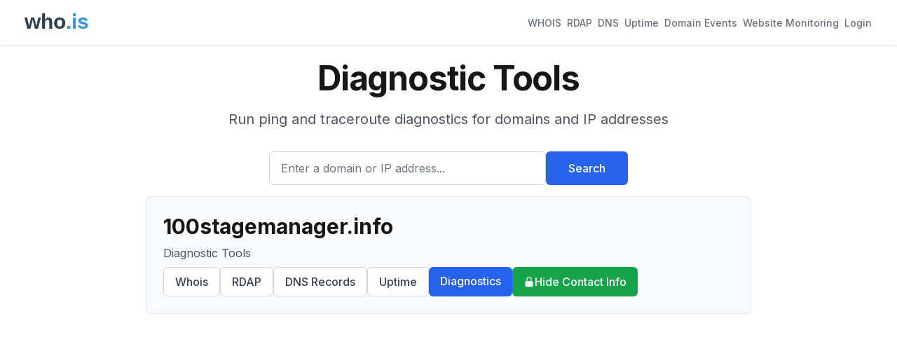

--- FILE ---
content_type: text/html; charset=utf-8
request_url: https://who.is/tools/100stagemanager.info
body_size: 6910
content:
<!DOCTYPE html><html lang="en"><head><meta charSet="utf-8"/><meta name="viewport" content="width=device-width, initial-scale=1"/><link rel="stylesheet" href="/_next/static/css/9c14808f265e46e2.css" data-precedence="next"/><link rel="preload" as="script" fetchPriority="low" href="/_next/static/chunks/webpack-67b9969ecfae5c91.js"/><script src="/_next/static/chunks/4bd1b696-cc729d47eba2cee4.js" async=""></script><script src="/_next/static/chunks/5964-909c2aa918bcc589.js" async=""></script><script src="/_next/static/chunks/main-app-45029227ef2838e7.js" async=""></script><script src="/_next/static/chunks/app/(with-ads)/layout-2815b7572c390484.js" async=""></script><script src="/_next/static/chunks/6874-414075bb21e16c80.js" async=""></script><script src="/_next/static/chunks/3063-1ee9e2c4135c2cb9.js" async=""></script><script src="/_next/static/chunks/app/layout-7eb09c93c71210a0.js" async=""></script><script src="/_next/static/chunks/4207-bb563ee94f02aa12.js" async=""></script><script src="/_next/static/chunks/app/(with-ads)/tools/%5Bdomain%5D/page-30a4d39b61e3cc9d.js" async=""></script><link rel="preload" href="https://pagead2.googlesyndication.com/pagead/js/adsbygoogle.js?client=ca-pub-6047099707314605" as="script" crossorigin=""/><meta name="next-size-adjust" content=""/><title>100stagemanager.info Diagnostic Tools (Ping and Traceroute) - Who.is</title><meta name="description" content="100stagemanager.info diagnostic tools. Domain name ping and traceroute information."/><meta name="keywords" content="whois lookup,domain search,rdap lookup,dns lookup,domain information,ip lookup,domain availability,domain registration data,domain name"/><link rel="icon" href="/favicon.ico" type="image/x-icon" sizes="48x48"/><script src="/_next/static/chunks/polyfills-42372ed130431b0a.js" noModule=""></script></head><body class="__className_f367f3"><div hidden=""><!--$--><!--/$--></div><div class="min-h-screen flex flex-col"><header class="bg-white shadow"><nav class="mx-auto max-w-7xl px-4 sm:px-6 lg:px-8"><div class="flex flex-wrap h-auto min-h-16 py-2 justify-between items-center"><div class="flex-shrink-0 mr-4"><a href="/"><img alt="who.is" width="120" height="50" decoding="async" data-nimg="1" style="color:transparent" src="/whois-logo-new.svg"/></a></div><div class="flex flex-wrap gap-4"><a class="inline-flex items-center px-1 pt-1 text-sm font-medium border-b-2 text-gray-500 border-transparent hover:text-gray-700 hover:border-gray-300" href="/whois">WHOIS</a><a class="inline-flex items-center px-1 pt-1 text-sm font-medium border-b-2 text-gray-500 border-transparent hover:text-gray-700 hover:border-gray-300" href="/rdap">RDAP</a><a class="inline-flex items-center px-1 pt-1 text-sm font-medium border-b-2 text-gray-500 border-transparent hover:text-gray-700 hover:border-gray-300" href="/dns">DNS</a><a class="inline-flex items-center px-1 pt-1 text-sm font-medium border-b-2 text-gray-500 border-transparent hover:text-gray-700 hover:border-gray-300" href="/uptime">Uptime</a><a class="inline-flex items-center px-1 pt-1 text-sm font-medium border-b-2 text-gray-500 border-transparent hover:text-gray-700 hover:border-gray-300" href="/domains/events">Domain Events</a><a class="inline-flex items-center px-1 pt-1 text-sm font-medium border-b-2 text-gray-500 border-transparent hover:text-gray-700 hover:border-gray-300" href="/website-monitoring">Website Monitoring</a><a class="inline-flex items-center px-1 pt-1 text-sm font-medium border-b-2 text-gray-500 border-transparent hover:text-gray-700 hover:border-gray-300" href="#">Login</a></div></div></nav></header><main class="flex-grow"><div class="container mx-auto px-4 py-2 max-w-4xl"><div class="bg-background"><div class="mx-auto max-w-7xl px-4 py-4 sm:px-6 sm:py-4 lg:px-8"><div class="text-center"><h1 class="text-4xl font-bold tracking-tight text-foreground sm:text-5xl">Diagnostic Tools</h1><p class="mx-auto mt-3 max-w-md text-base text-gray-600 sm:text-lg md:mt-5 md:max-w-3xl md:text-xl">Run ping and traceroute diagnostics for domains and IP addresses</p><form class="mt-8 sm:mx-auto sm:max-w-lg"><div class="flex flex-col sm:flex-row gap-3"><div class="flex-1"><label for="search" class="sr-only">Enter a domain or IP address...</label><input id="search" type="text" class="block w-full rounded-md border border-gray-300 px-4 py-3 text-base placeholder-gray-500 focus:border-blue-600 focus:ring-blue-600 h-12" placeholder="Enter a domain or IP address..." value=""/></div><button type="submit" class="btn btn-primary h-12 px-8 whitespace-nowrap">Search</button></div></form></div></div></div><div class="bg-gray-50 rounded-lg shadow-sm p-6 mb-4 border border-gray-200"><h1 class="text-3xl font-bold break-words mb-2">100stagemanager.info</h1><p class="text-gray-600 mb-2">Diagnostic Tools</p><div class="flex flex-wrap gap-2"><a class="btn btn-secondary" href="/whois/100stagemanager.info">Whois</a><a class="btn btn-secondary" href="/rdap/100stagemanager.info">RDAP</a><a class="btn btn-secondary" href="/dns/100stagemanager.info">DNS Records</a><a class="btn btn-secondary" href="/uptime/100stagemanager.info">Uptime</a><a class="btn btn-primary" href="/tools/100stagemanager.info">Diagnostics</a><a class="bg-green-600 text-white hover:bg-green-700 px-4 py-2 rounded-md font-medium transition-colors flex items-center gap-1" href="/privacy/100stagemanager.info"><svg xmlns="http://www.w3.org/2000/svg" viewBox="0 0 20 20" fill="currentColor" class="w-4 h-4"><path fill-rule="evenodd" d="M10 1a4.5 4.5 0 00-4.5 4.5V9H5a2 2 0 00-2 2v6a2 2 0 002 2h10a2 2 0 002-2v-6a2 2 0 00-2-2h-.5V5.5A4.5 4.5 0 0010 1zm3 8V5.5a3 3 0 10-6 0V9h6z" clip-rule="evenodd"></path></svg>Hide Contact Info</a></div></div><div class="ad-placement my-6"><div class="ad-container " style="display:block"><ins class="adsbygoogle" style="display:block" data-ad-client="ca-pub-6047099707314605" data-ad-slot="7664626111" data-ad-format="auto" data-full-width-responsive="true"></ins></div></div><div class="space-y-6 mt-6"> <form class="bg-gray-50 rounded-lg shadow-sm p-6 border border-gray-200 flex flex-col items-center justify-center space-y-4"><p class="text-gray-700 text-center">Run network diagnostics (Ping and Traceroute) for this domain/IP.</p><p class="text-gray-600 text-sm text-center">Please complete the CAPTCHA below and click Run Diagnostics.</p><div class="my-4" id="captcha-_R_1l2npfiv9flb_"></div><button type="submit" class="btn btn-primary px-6 py-2">Run Diagnostics</button></form></div><div class="ad-placement my-8"><div class="ad-container " style="display:block"><ins class="adsbygoogle" style="display:block" data-ad-client="ca-pub-6047099707314605" data-ad-slot="8386503230" data-ad-format="auto" data-full-width-responsive="true"></ins></div></div><div class="bg-gray-50 rounded-lg shadow-sm p-6 border border-gray-200"><h2 class="text-xl font-semibold mb-4">About Ping &amp; Traceroute</h2><div class="prose prose-sm text-gray-600 space-y-3"><p><strong>Ping:</strong> Tests the reachability of a host (domain or IP address) on an Internet Protocol (IP) network and measures the round-trip time for messages sent from the originating host to a destination computer. Lower ping times (measured in milliseconds) indicate a faster, more responsive connection. High ping times or packet loss can indicate network congestion or problems with the connection or server.</p><p><strong>Traceroute:</strong> Shows the path (or route) that data packets take from your computer to a destination server. It lists all the routers (hops) the packets pass through and the time it takes to reach each hop. Traceroute helps diagnose network bottlenecks, identify points of failure, and understand the network path to a specific host.</p></div></div></div><!--$--><!--/$--></main><footer class="bg-white"><div class="mx-auto max-w-7xl px-4 py-12 sm:px-6 lg:px-8"><div class="border-t border-gray-200 pt-8"><div class="flex justify-center space-x-6 mb-4"><a class="text-base text-gray-500 hover:text-gray-900" href="/overview">Overview</a><a class="text-base text-gray-500 hover:text-gray-900" href="/faq">FAQ</a><a class="text-base text-gray-500 hover:text-gray-900" href="/terms">Terms</a><a class="text-base text-gray-500 hover:text-gray-900" href="/contact">Contact</a></div><p class="text-base text-gray-400 text-center">© <!-- -->2026<!-- --> who.is All rights reserved.</p></div></div></footer></div><script src="/_next/static/chunks/webpack-67b9969ecfae5c91.js" id="_R_" async=""></script><script>(self.__next_f=self.__next_f||[]).push([0])</script><script>self.__next_f.push([1,"1:\"$Sreact.fragment\"\n2:I[69243,[\"9442\",\"static/chunks/app/(with-ads)/layout-2815b7572c390484.js\"],\"\"]\n3:I[80848,[\"6874\",\"static/chunks/6874-414075bb21e16c80.js\",\"3063\",\"static/chunks/3063-1ee9e2c4135c2cb9.js\",\"7177\",\"static/chunks/app/layout-7eb09c93c71210a0.js\"],\"SessionProvider\"]\n4:I[78342,[\"6874\",\"static/chunks/6874-414075bb21e16c80.js\",\"3063\",\"static/chunks/3063-1ee9e2c4135c2cb9.js\",\"7177\",\"static/chunks/app/layout-7eb09c93c71210a0.js\"],\"default\"]\n5:I[87555,[],\"\"]\n6:I[31295,[],\"\"]\n7:I[32608,[\"6874\",\"static/chunks/6874-414075bb21e16c80.js\",\"3063\",\"static/chunks/3063-1ee9e2c4135c2cb9.js\",\"4207\",\"static/chunks/4207-bb563ee94f02aa12.js\",\"6886\",\"static/chunks/app/(with-ads)/tools/%5Bdomain%5D/page-30a4d39b61e3cc9d.js\"],\"default\"]\n8:I[6874,[\"6874\",\"static/chunks/6874-414075bb21e16c80.js\",\"3063\",\"static/chunks/3063-1ee9e2c4135c2cb9.js\",\"4207\",\"static/chunks/4207-bb563ee94f02aa12.js\",\"6886\",\"static/chunks/app/(with-ads)/tools/%5Bdomain%5D/page-30a4d39b61e3cc9d.js\"],\"\"]\nb:I[28393,[],\"\"]\nd:I[59665,[],\"OutletBoundary\"]\nf:I[74911,[],\"AsyncMetadataOutlet\"]\n11:I[59665,[],\"ViewportBoundary\"]\n13:I[59665,[],\"MetadataBoundary\"]\n14:\"$Sreact.suspense\"\n16:I[38175,[],\"IconMark\"]\n:HL[\"/_next/static/media/e4af272ccee01ff0-s.p.woff2\",\"font\",{\"crossOrigin\":\"\",\"type\":\"font/woff2\"}]\n:HL[\"/_next/static/css/9c14808f265e46e2.css\",\"style\"]\n"])</script><script>self.__next_f.push([1,"0:{\"P\":null,\"b\":\"JkXuPO-qFUKqEk8Afil1S\",\"p\":\"\",\"c\":[\"\",\"tools\",\"100stagemanager.info\"],\"i\":false,\"f\":[[[\"\",{\"children\":[\"(with-ads)\",{\"children\":[\"tools\",{\"children\":[[\"domain\",\"100stagemanager.info\",\"d\"],{\"children\":[\"__PAGE__\",{}]}]}]}]},\"$undefined\",\"$undefined\",true],[\"\",[\"$\",\"$1\",\"c\",{\"children\":[[[\"$\",\"link\",\"0\",{\"rel\":\"stylesheet\",\"href\":\"/_next/static/css/9c14808f265e46e2.css\",\"precedence\":\"next\",\"crossOrigin\":\"$undefined\",\"nonce\":\"$undefined\"}]],[\"$\",\"html\",null,{\"lang\":\"en\",\"children\":[[\"$\",\"head\",null,{\"children\":[[\"$\",\"$L2\",null,{\"strategy\":\"lazyOnload\",\"src\":\"https://www.googletagmanager.com/gtag/js?id=G-CWQW525XNV\",\"async\":true}],[\"$\",\"$L2\",null,{\"id\":\"gtag-init\",\"strategy\":\"afterInteractive\",\"children\":\"\\n          window.dataLayer = window.dataLayer || [];\\n          function gtag(){dataLayer.push(arguments);}\\n          gtag('js', new Date());\\n          gtag('config', 'G-CWQW525XNV');\\n        \"}]]}],[\"$\",\"body\",null,{\"className\":\"__className_f367f3\",\"children\":[\"$\",\"$L3\",null,{\"children\":[\"$\",\"div\",null,{\"className\":\"min-h-screen flex flex-col\",\"children\":[[\"$\",\"$L4\",null,{}],[\"$\",\"main\",null,{\"className\":\"flex-grow\",\"children\":[\"$\",\"$L5\",null,{\"parallelRouterKey\":\"children\",\"error\":\"$undefined\",\"errorStyles\":\"$undefined\",\"errorScripts\":\"$undefined\",\"template\":[\"$\",\"$L6\",null,{}],\"templateStyles\":\"$undefined\",\"templateScripts\":\"$undefined\",\"notFound\":[[\"$\",\"div\",null,{\"className\":\"container mx-auto px-4 py-2 max-w-4xl\",\"children\":[[\"$\",\"$L7\",null,{\"type\":\"rdap\",\"title\":\"Page Not Found\",\"description\":\"The page you're looking for doesn't exist. Try searching for a domain below.\",\"placeholder\":\"Enter a domain name...\"}],[\"$\",\"div\",null,{\"className\":\"bg-red-50 border border-red-200 text-red-800 rounded-lg shadow-sm p-6 mt-6\",\"children\":[[\"$\",\"h2\",null,{\"className\":\"text-xl font-semibold mb-4\",\"children\":\"404 - Page Not Found\"}],[\"$\",\"p\",null,{\"className\":\"mb-4\",\"children\":\"Sorry, we couldn't find the page you were looking for. Here are some helpful links:\"}],[\"$\",\"ul\",null,{\"className\":\"list-disc list-inside space-y-2\",\"children\":[[\"$\",\"li\",null,{\"children\":[[\"$\",\"$L8\",null,{\"href\":\"/whois\",\"className\":\"text-blue-600 hover:underline\",\"children\":\"WHOIS Lookup\"}],\" \",\"- Look up domain registration information\"]}],[\"$\",\"li\",null,{\"children\":[[\"$\",\"$L8\",null,{\"href\":\"/dns\",\"className\":\"text-blue-600 hover:underline\",\"children\":\"DNS Lookup\"}],\" \",\"- Check DNS records for any domain\"]}],[\"$\",\"li\",null,{\"children\":[[\"$\",\"$L8\",null,{\"href\":\"/rdap\",\"className\":\"text-blue-600 hover:underline\",\"children\":\"RDAP Lookup\"}],\" \",\"- Modern domain registration data protocol\"]}],[\"$\",\"li\",null,{\"children\":[[\"$\",\"$L8\",null,{\"href\":\"/\",\"className\":\"text-blue-600 hover:underline\",\"children\":\"Home\"}],\" \",\"- Return to the homepage\"]}]]}]]}]]}],[]],\"forbidden\":\"$undefined\",\"unauthorized\":\"$undefined\"}]}],[\"$\",\"footer\",null,{\"className\":\"bg-white\",\"children\":[\"$\",\"div\",null,{\"className\":\"mx-auto max-w-7xl px-4 py-12 sm:px-6 lg:px-8\",\"children\":[\"$\",\"div\",null,{\"className\":\"border-t border-gray-200 pt-8\",\"children\":[[\"$\",\"div\",null,{\"className\":\"flex justify-center space-x-6 mb-4\",\"children\":[[\"$\",\"$L8\",null,{\"prefetch\":false,\"href\":\"/overview\",\"className\":\"text-base text-gray-500 hover:text-gray-900\",\"children\":\"Overview\"}],[\"$\",\"$L8\",null,{\"prefetch\":false,\"href\":\"/faq\",\"className\":\"text-base text-gray-500 hover:text-gray-900\",\"children\":\"FAQ\"}],[\"$\",\"$L8\",null,{\"prefetch\":false,\"href\":\"/terms\",\"className\":\"text-base text-gray-500 hover:text-gray-900\",\"children\":\"Terms\"}],[\"$\",\"$L8\",null,{\"prefetch\":false,\"href\":\"/contact\",\"className\":\"text-base text-gray-500 hover:text-gray-900\",\"children\":\"Contact\"}]]}],[\"$\",\"p\",null,{\"className\":\"text-base text-gray-400 text-center\",\"children\":[\"© \",2026,\" who.is All rights reserved.\"]}]]}]}]}]]}]}]}]]}]]}],{\"children\":[\"(with-ads)\",[\"$\",\"$1\",\"c\",{\"children\":[null,[[\"$\",\"$L2\",null,{\"strategy\":\"afterInteractive\",\"src\":\"https://pagead2.googlesyndication.com/pagead/js/adsbygoogle.js?client=ca-pub-6047099707314605\",\"crossOrigin\":\"anonymous\",\"async\":true}],[\"$\",\"$L5\",null,{\"parallelRouterKey\":\"children\",\"error\":\"$undefined\",\"errorStyles\":\"$undefined\",\"errorScripts\":\"$undefined\",\"template\":[\"$\",\"$L6\",null,{}],\"templateStyles\":\"$undefined\",\"templateScripts\":\"$undefined\",\"notFound\":\"$undefined\",\"forbidden\":\"$undefined\",\"unauthorized\":\"$undefined\"}]]]}],{\"children\":[\"tools\",[\"$\",\"$1\",\"c\",{\"children\":[null,[\"$\",\"$L5\",null,{\"parallelRouterKey\":\"children\",\"error\":\"$undefined\",\"errorStyles\":\"$undefined\",\"errorScripts\":\"$undefined\",\"template\":[\"$\",\"$L6\",null,{}],\"templateStyles\":\"$undefined\",\"templateScripts\":\"$undefined\",\"notFound\":\"$undefined\",\"forbidden\":\"$undefined\",\"unauthorized\":\"$undefined\"}]]}],{\"children\":[[\"domain\",\"100stagemanager.info\",\"d\"],[\"$\",\"$1\",\"c\",{\"children\":[null,[\"$\",\"$L5\",null,{\"parallelRouterKey\":\"children\",\"error\":\"$undefined\",\"errorStyles\":\"$undefined\",\"errorScripts\":\"$undefined\",\"template\":[\"$\",\"$L6\",null,{}],\"templateStyles\":\"$undefined\",\"templateScripts\":\"$undefined\",\"notFound\":\"$undefined\",\"forbidden\":\"$undefined\",\"unauthorized\":\"$undefined\"}]]}],{\"children\":[\"__PAGE__\",\"$L9\",{},null,false]},null,false]},null,false]},null,false]},null,false],\"$La\",false]],\"m\":\"$undefined\",\"G\":[\"$b\",[]],\"s\":false,\"S\":false}\n"])</script><script>self.__next_f.push([1,"9:[\"$\",\"$1\",\"c\",{\"children\":[\"$Lc\",null,[\"$\",\"$Ld\",null,{\"children\":[\"$Le\",[\"$\",\"$Lf\",null,{\"promise\":\"$@10\"}]]}]]}]\na:[\"$\",\"$1\",\"h\",{\"children\":[null,[[\"$\",\"$L11\",null,{\"children\":\"$L12\"}],[\"$\",\"meta\",null,{\"name\":\"next-size-adjust\",\"content\":\"\"}]],[\"$\",\"$L13\",null,{\"children\":[\"$\",\"div\",null,{\"hidden\":true,\"children\":[\"$\",\"$14\",null,{\"fallback\":null,\"children\":\"$L15\"}]}]}]]}]\n12:[[\"$\",\"meta\",\"0\",{\"charSet\":\"utf-8\"}],[\"$\",\"meta\",\"1\",{\"name\":\"viewport\",\"content\":\"width=device-width, initial-scale=1\"}]]\ne:null\n10:{\"metadata\":[[\"$\",\"title\",\"0\",{\"children\":\"100stagemanager.info Diagnostic Tools (Ping and Traceroute) - Who.is\"}],[\"$\",\"meta\",\"1\",{\"name\":\"description\",\"content\":\"100stagemanager.info diagnostic tools. Domain name ping and traceroute information.\"}],[\"$\",\"meta\",\"2\",{\"name\":\"keywords\",\"content\":\"whois lookup,domain search,rdap lookup,dns lookup,domain information,ip lookup,domain availability,domain registration data,domain name\"}],[\"$\",\"link\",\"3\",{\"rel\":\"icon\",\"href\":\"/favicon.ico\",\"type\":\"image/x-icon\",\"sizes\":\"48x48\"}],[\"$\",\"$L16\",\"4\",{}]],\"error\":null,\"digest\":\"$undefined\"}\n15:\"$10:metadata\"\n"])</script><script>self.__next_f.push([1,"17:I[60929,[\"6874\",\"static/chunks/6874-414075bb21e16c80.js\",\"3063\",\"static/chunks/3063-1ee9e2c4135c2cb9.js\",\"4207\",\"static/chunks/4207-bb563ee94f02aa12.js\",\"6886\",\"static/chunks/app/(with-ads)/tools/%5Bdomain%5D/page-30a4d39b61e3cc9d.js\"],\"AdPlacement\"]\n18:I[34843,[\"6874\",\"static/chunks/6874-414075bb21e16c80.js\",\"3063\",\"static/chunks/3063-1ee9e2c4135c2cb9.js\",\"4207\",\"static/chunks/4207-bb563ee94f02aa12.js\",\"6886\",\"static/chunks/app/(with-ads)/tools/%5Bdomain%5D/page-30a4d39b61e3cc9d.js\"],\"default\"]\n"])</script><script>self.__next_f.push([1,"c:[\"$\",\"div\",null,{\"className\":\"container mx-auto px-4 py-2 max-w-4xl\",\"children\":[[\"$\",\"$L7\",null,{\"type\":\"tools\",\"title\":\"Diagnostic Tools\",\"description\":\"Run ping and traceroute diagnostics for domains and IP addresses\",\"placeholder\":\"Enter a domain or IP address...\"}],[\"$\",\"div\",null,{\"className\":\"bg-gray-50 rounded-lg shadow-sm p-6 mb-4 border border-gray-200\",\"children\":[[\"$\",\"h1\",null,{\"className\":\"text-3xl font-bold break-words mb-2\",\"children\":\"100stagemanager.info\"}],[\"$\",\"p\",null,{\"className\":\"text-gray-600 mb-2\",\"children\":\"Diagnostic Tools\"}],\"$undefined\",[\"$\",\"div\",null,{\"className\":\"flex flex-wrap gap-2\",\"children\":[[[\"$\",\"$L8\",null,{\"prefetch\":false,\"href\":\"/whois/100stagemanager.info\",\"className\":\"btn btn-secondary\",\"children\":\"Whois\"}],[\"$\",\"$L8\",null,{\"prefetch\":false,\"href\":\"/rdap/100stagemanager.info\",\"className\":\"btn btn-secondary\",\"children\":\"RDAP\"}],[\"$\",\"$L8\",null,{\"prefetch\":false,\"href\":\"/dns/100stagemanager.info\",\"className\":\"btn btn-secondary\",\"children\":\"DNS Records\"}],[\"$\",\"$L8\",null,{\"prefetch\":false,\"href\":\"/uptime/100stagemanager.info\",\"className\":\"btn btn-secondary\",\"children\":\"Uptime\"}],[\"$\",\"$L8\",null,{\"prefetch\":false,\"href\":\"/tools/100stagemanager.info\",\"className\":\"btn btn-primary\",\"children\":\"Diagnostics\"}],[\"$\",\"$L8\",null,{\"prefetch\":false,\"href\":\"/privacy/100stagemanager.info\",\"className\":\"bg-green-600 text-white hover:bg-green-700 px-4 py-2 rounded-md font-medium transition-colors flex items-center gap-1\",\"children\":[[\"$\",\"svg\",null,{\"xmlns\":\"http://www.w3.org/2000/svg\",\"viewBox\":\"0 0 20 20\",\"fill\":\"currentColor\",\"className\":\"w-4 h-4\",\"children\":[\"$\",\"path\",null,{\"fillRule\":\"evenodd\",\"d\":\"M10 1a4.5 4.5 0 00-4.5 4.5V9H5a2 2 0 00-2 2v6a2 2 0 002 2h10a2 2 0 002-2v-6a2 2 0 00-2-2h-.5V5.5A4.5 4.5 0 0010 1zm3 8V5.5a3 3 0 10-6 0V9h6z\",\"clipRule\":\"evenodd\"}]}],\"Hide Contact Info\"]}]],false]}]]}],[\"$\",\"$L17\",null,{\"slot\":\"top-banner\",\"className\":\"my-6\"}],[\"$\",\"$L18\",null,{\"domain\":\"100stagemanager.info\"}],[\"$\",\"$L17\",null,{\"slot\":\"bottom-banner\",\"className\":\"my-8\"}],[\"$\",\"div\",null,{\"className\":\"bg-gray-50 rounded-lg shadow-sm p-6 border border-gray-200\",\"children\":[[\"$\",\"h2\",null,{\"className\":\"text-xl font-semibold mb-4\",\"children\":\"About Ping \u0026 Traceroute\"}],[\"$\",\"div\",null,{\"className\":\"prose prose-sm text-gray-600 space-y-3\",\"children\":[[\"$\",\"p\",null,{\"children\":[[\"$\",\"strong\",null,{\"children\":\"Ping:\"}],\" Tests the reachability of a host (domain or IP address) on an Internet Protocol (IP) network and measures the round-trip time for messages sent from the originating host to a destination computer. Lower ping times (measured in milliseconds) indicate a faster, more responsive connection. High ping times or packet loss can indicate network congestion or problems with the connection or server.\"]}],[\"$\",\"p\",null,{\"children\":[[\"$\",\"strong\",null,{\"children\":\"Traceroute:\"}],\" Shows the path (or route) that data packets take from your computer to a destination server. It lists all the routers (hops) the packets pass through and the time it takes to reach each hop. Traceroute helps diagnose network bottlenecks, identify points of failure, and understand the network path to a specific host.\"]}]]}]]}]]}]\n"])</script></body></html>

--- FILE ---
content_type: text/html; charset=utf-8
request_url: https://www.google.com/recaptcha/api2/aframe
body_size: -85
content:
<!DOCTYPE HTML><html><head><meta http-equiv="content-type" content="text/html; charset=UTF-8"></head><body><script nonce="9UxMTv5NjV39bi9WefFwEQ">/** Anti-fraud and anti-abuse applications only. See google.com/recaptcha */ try{var clients={'sodar':'https://pagead2.googlesyndication.com/pagead/sodar?'};window.addEventListener("message",function(a){try{if(a.source===window.parent){var b=JSON.parse(a.data);var c=clients[b['id']];if(c){var d=document.createElement('img');d.src=c+b['params']+'&rc='+(localStorage.getItem("rc::a")?sessionStorage.getItem("rc::b"):"");window.document.body.appendChild(d);sessionStorage.setItem("rc::e",parseInt(sessionStorage.getItem("rc::e")||0)+1);localStorage.setItem("rc::h",'1769803281196');}}}catch(b){}});window.parent.postMessage("_grecaptcha_ready", "*");}catch(b){}</script></body></html>

--- FILE ---
content_type: text/html; charset=utf-8
request_url: https://www.google.com/recaptcha/api2/anchor?ar=1&k=6LeZciITAAAAAK9fiQVnbEc2004vK877tuzZ3vWT&co=aHR0cHM6Ly93aG8uaXM6NDQz&hl=en&v=N67nZn4AqZkNcbeMu4prBgzg&size=normal&anchor-ms=20000&execute-ms=30000&cb=7dceszcr9pj3
body_size: 49310
content:
<!DOCTYPE HTML><html dir="ltr" lang="en"><head><meta http-equiv="Content-Type" content="text/html; charset=UTF-8">
<meta http-equiv="X-UA-Compatible" content="IE=edge">
<title>reCAPTCHA</title>
<style type="text/css">
/* cyrillic-ext */
@font-face {
  font-family: 'Roboto';
  font-style: normal;
  font-weight: 400;
  font-stretch: 100%;
  src: url(//fonts.gstatic.com/s/roboto/v48/KFO7CnqEu92Fr1ME7kSn66aGLdTylUAMa3GUBHMdazTgWw.woff2) format('woff2');
  unicode-range: U+0460-052F, U+1C80-1C8A, U+20B4, U+2DE0-2DFF, U+A640-A69F, U+FE2E-FE2F;
}
/* cyrillic */
@font-face {
  font-family: 'Roboto';
  font-style: normal;
  font-weight: 400;
  font-stretch: 100%;
  src: url(//fonts.gstatic.com/s/roboto/v48/KFO7CnqEu92Fr1ME7kSn66aGLdTylUAMa3iUBHMdazTgWw.woff2) format('woff2');
  unicode-range: U+0301, U+0400-045F, U+0490-0491, U+04B0-04B1, U+2116;
}
/* greek-ext */
@font-face {
  font-family: 'Roboto';
  font-style: normal;
  font-weight: 400;
  font-stretch: 100%;
  src: url(//fonts.gstatic.com/s/roboto/v48/KFO7CnqEu92Fr1ME7kSn66aGLdTylUAMa3CUBHMdazTgWw.woff2) format('woff2');
  unicode-range: U+1F00-1FFF;
}
/* greek */
@font-face {
  font-family: 'Roboto';
  font-style: normal;
  font-weight: 400;
  font-stretch: 100%;
  src: url(//fonts.gstatic.com/s/roboto/v48/KFO7CnqEu92Fr1ME7kSn66aGLdTylUAMa3-UBHMdazTgWw.woff2) format('woff2');
  unicode-range: U+0370-0377, U+037A-037F, U+0384-038A, U+038C, U+038E-03A1, U+03A3-03FF;
}
/* math */
@font-face {
  font-family: 'Roboto';
  font-style: normal;
  font-weight: 400;
  font-stretch: 100%;
  src: url(//fonts.gstatic.com/s/roboto/v48/KFO7CnqEu92Fr1ME7kSn66aGLdTylUAMawCUBHMdazTgWw.woff2) format('woff2');
  unicode-range: U+0302-0303, U+0305, U+0307-0308, U+0310, U+0312, U+0315, U+031A, U+0326-0327, U+032C, U+032F-0330, U+0332-0333, U+0338, U+033A, U+0346, U+034D, U+0391-03A1, U+03A3-03A9, U+03B1-03C9, U+03D1, U+03D5-03D6, U+03F0-03F1, U+03F4-03F5, U+2016-2017, U+2034-2038, U+203C, U+2040, U+2043, U+2047, U+2050, U+2057, U+205F, U+2070-2071, U+2074-208E, U+2090-209C, U+20D0-20DC, U+20E1, U+20E5-20EF, U+2100-2112, U+2114-2115, U+2117-2121, U+2123-214F, U+2190, U+2192, U+2194-21AE, U+21B0-21E5, U+21F1-21F2, U+21F4-2211, U+2213-2214, U+2216-22FF, U+2308-230B, U+2310, U+2319, U+231C-2321, U+2336-237A, U+237C, U+2395, U+239B-23B7, U+23D0, U+23DC-23E1, U+2474-2475, U+25AF, U+25B3, U+25B7, U+25BD, U+25C1, U+25CA, U+25CC, U+25FB, U+266D-266F, U+27C0-27FF, U+2900-2AFF, U+2B0E-2B11, U+2B30-2B4C, U+2BFE, U+3030, U+FF5B, U+FF5D, U+1D400-1D7FF, U+1EE00-1EEFF;
}
/* symbols */
@font-face {
  font-family: 'Roboto';
  font-style: normal;
  font-weight: 400;
  font-stretch: 100%;
  src: url(//fonts.gstatic.com/s/roboto/v48/KFO7CnqEu92Fr1ME7kSn66aGLdTylUAMaxKUBHMdazTgWw.woff2) format('woff2');
  unicode-range: U+0001-000C, U+000E-001F, U+007F-009F, U+20DD-20E0, U+20E2-20E4, U+2150-218F, U+2190, U+2192, U+2194-2199, U+21AF, U+21E6-21F0, U+21F3, U+2218-2219, U+2299, U+22C4-22C6, U+2300-243F, U+2440-244A, U+2460-24FF, U+25A0-27BF, U+2800-28FF, U+2921-2922, U+2981, U+29BF, U+29EB, U+2B00-2BFF, U+4DC0-4DFF, U+FFF9-FFFB, U+10140-1018E, U+10190-1019C, U+101A0, U+101D0-101FD, U+102E0-102FB, U+10E60-10E7E, U+1D2C0-1D2D3, U+1D2E0-1D37F, U+1F000-1F0FF, U+1F100-1F1AD, U+1F1E6-1F1FF, U+1F30D-1F30F, U+1F315, U+1F31C, U+1F31E, U+1F320-1F32C, U+1F336, U+1F378, U+1F37D, U+1F382, U+1F393-1F39F, U+1F3A7-1F3A8, U+1F3AC-1F3AF, U+1F3C2, U+1F3C4-1F3C6, U+1F3CA-1F3CE, U+1F3D4-1F3E0, U+1F3ED, U+1F3F1-1F3F3, U+1F3F5-1F3F7, U+1F408, U+1F415, U+1F41F, U+1F426, U+1F43F, U+1F441-1F442, U+1F444, U+1F446-1F449, U+1F44C-1F44E, U+1F453, U+1F46A, U+1F47D, U+1F4A3, U+1F4B0, U+1F4B3, U+1F4B9, U+1F4BB, U+1F4BF, U+1F4C8-1F4CB, U+1F4D6, U+1F4DA, U+1F4DF, U+1F4E3-1F4E6, U+1F4EA-1F4ED, U+1F4F7, U+1F4F9-1F4FB, U+1F4FD-1F4FE, U+1F503, U+1F507-1F50B, U+1F50D, U+1F512-1F513, U+1F53E-1F54A, U+1F54F-1F5FA, U+1F610, U+1F650-1F67F, U+1F687, U+1F68D, U+1F691, U+1F694, U+1F698, U+1F6AD, U+1F6B2, U+1F6B9-1F6BA, U+1F6BC, U+1F6C6-1F6CF, U+1F6D3-1F6D7, U+1F6E0-1F6EA, U+1F6F0-1F6F3, U+1F6F7-1F6FC, U+1F700-1F7FF, U+1F800-1F80B, U+1F810-1F847, U+1F850-1F859, U+1F860-1F887, U+1F890-1F8AD, U+1F8B0-1F8BB, U+1F8C0-1F8C1, U+1F900-1F90B, U+1F93B, U+1F946, U+1F984, U+1F996, U+1F9E9, U+1FA00-1FA6F, U+1FA70-1FA7C, U+1FA80-1FA89, U+1FA8F-1FAC6, U+1FACE-1FADC, U+1FADF-1FAE9, U+1FAF0-1FAF8, U+1FB00-1FBFF;
}
/* vietnamese */
@font-face {
  font-family: 'Roboto';
  font-style: normal;
  font-weight: 400;
  font-stretch: 100%;
  src: url(//fonts.gstatic.com/s/roboto/v48/KFO7CnqEu92Fr1ME7kSn66aGLdTylUAMa3OUBHMdazTgWw.woff2) format('woff2');
  unicode-range: U+0102-0103, U+0110-0111, U+0128-0129, U+0168-0169, U+01A0-01A1, U+01AF-01B0, U+0300-0301, U+0303-0304, U+0308-0309, U+0323, U+0329, U+1EA0-1EF9, U+20AB;
}
/* latin-ext */
@font-face {
  font-family: 'Roboto';
  font-style: normal;
  font-weight: 400;
  font-stretch: 100%;
  src: url(//fonts.gstatic.com/s/roboto/v48/KFO7CnqEu92Fr1ME7kSn66aGLdTylUAMa3KUBHMdazTgWw.woff2) format('woff2');
  unicode-range: U+0100-02BA, U+02BD-02C5, U+02C7-02CC, U+02CE-02D7, U+02DD-02FF, U+0304, U+0308, U+0329, U+1D00-1DBF, U+1E00-1E9F, U+1EF2-1EFF, U+2020, U+20A0-20AB, U+20AD-20C0, U+2113, U+2C60-2C7F, U+A720-A7FF;
}
/* latin */
@font-face {
  font-family: 'Roboto';
  font-style: normal;
  font-weight: 400;
  font-stretch: 100%;
  src: url(//fonts.gstatic.com/s/roboto/v48/KFO7CnqEu92Fr1ME7kSn66aGLdTylUAMa3yUBHMdazQ.woff2) format('woff2');
  unicode-range: U+0000-00FF, U+0131, U+0152-0153, U+02BB-02BC, U+02C6, U+02DA, U+02DC, U+0304, U+0308, U+0329, U+2000-206F, U+20AC, U+2122, U+2191, U+2193, U+2212, U+2215, U+FEFF, U+FFFD;
}
/* cyrillic-ext */
@font-face {
  font-family: 'Roboto';
  font-style: normal;
  font-weight: 500;
  font-stretch: 100%;
  src: url(//fonts.gstatic.com/s/roboto/v48/KFO7CnqEu92Fr1ME7kSn66aGLdTylUAMa3GUBHMdazTgWw.woff2) format('woff2');
  unicode-range: U+0460-052F, U+1C80-1C8A, U+20B4, U+2DE0-2DFF, U+A640-A69F, U+FE2E-FE2F;
}
/* cyrillic */
@font-face {
  font-family: 'Roboto';
  font-style: normal;
  font-weight: 500;
  font-stretch: 100%;
  src: url(//fonts.gstatic.com/s/roboto/v48/KFO7CnqEu92Fr1ME7kSn66aGLdTylUAMa3iUBHMdazTgWw.woff2) format('woff2');
  unicode-range: U+0301, U+0400-045F, U+0490-0491, U+04B0-04B1, U+2116;
}
/* greek-ext */
@font-face {
  font-family: 'Roboto';
  font-style: normal;
  font-weight: 500;
  font-stretch: 100%;
  src: url(//fonts.gstatic.com/s/roboto/v48/KFO7CnqEu92Fr1ME7kSn66aGLdTylUAMa3CUBHMdazTgWw.woff2) format('woff2');
  unicode-range: U+1F00-1FFF;
}
/* greek */
@font-face {
  font-family: 'Roboto';
  font-style: normal;
  font-weight: 500;
  font-stretch: 100%;
  src: url(//fonts.gstatic.com/s/roboto/v48/KFO7CnqEu92Fr1ME7kSn66aGLdTylUAMa3-UBHMdazTgWw.woff2) format('woff2');
  unicode-range: U+0370-0377, U+037A-037F, U+0384-038A, U+038C, U+038E-03A1, U+03A3-03FF;
}
/* math */
@font-face {
  font-family: 'Roboto';
  font-style: normal;
  font-weight: 500;
  font-stretch: 100%;
  src: url(//fonts.gstatic.com/s/roboto/v48/KFO7CnqEu92Fr1ME7kSn66aGLdTylUAMawCUBHMdazTgWw.woff2) format('woff2');
  unicode-range: U+0302-0303, U+0305, U+0307-0308, U+0310, U+0312, U+0315, U+031A, U+0326-0327, U+032C, U+032F-0330, U+0332-0333, U+0338, U+033A, U+0346, U+034D, U+0391-03A1, U+03A3-03A9, U+03B1-03C9, U+03D1, U+03D5-03D6, U+03F0-03F1, U+03F4-03F5, U+2016-2017, U+2034-2038, U+203C, U+2040, U+2043, U+2047, U+2050, U+2057, U+205F, U+2070-2071, U+2074-208E, U+2090-209C, U+20D0-20DC, U+20E1, U+20E5-20EF, U+2100-2112, U+2114-2115, U+2117-2121, U+2123-214F, U+2190, U+2192, U+2194-21AE, U+21B0-21E5, U+21F1-21F2, U+21F4-2211, U+2213-2214, U+2216-22FF, U+2308-230B, U+2310, U+2319, U+231C-2321, U+2336-237A, U+237C, U+2395, U+239B-23B7, U+23D0, U+23DC-23E1, U+2474-2475, U+25AF, U+25B3, U+25B7, U+25BD, U+25C1, U+25CA, U+25CC, U+25FB, U+266D-266F, U+27C0-27FF, U+2900-2AFF, U+2B0E-2B11, U+2B30-2B4C, U+2BFE, U+3030, U+FF5B, U+FF5D, U+1D400-1D7FF, U+1EE00-1EEFF;
}
/* symbols */
@font-face {
  font-family: 'Roboto';
  font-style: normal;
  font-weight: 500;
  font-stretch: 100%;
  src: url(//fonts.gstatic.com/s/roboto/v48/KFO7CnqEu92Fr1ME7kSn66aGLdTylUAMaxKUBHMdazTgWw.woff2) format('woff2');
  unicode-range: U+0001-000C, U+000E-001F, U+007F-009F, U+20DD-20E0, U+20E2-20E4, U+2150-218F, U+2190, U+2192, U+2194-2199, U+21AF, U+21E6-21F0, U+21F3, U+2218-2219, U+2299, U+22C4-22C6, U+2300-243F, U+2440-244A, U+2460-24FF, U+25A0-27BF, U+2800-28FF, U+2921-2922, U+2981, U+29BF, U+29EB, U+2B00-2BFF, U+4DC0-4DFF, U+FFF9-FFFB, U+10140-1018E, U+10190-1019C, U+101A0, U+101D0-101FD, U+102E0-102FB, U+10E60-10E7E, U+1D2C0-1D2D3, U+1D2E0-1D37F, U+1F000-1F0FF, U+1F100-1F1AD, U+1F1E6-1F1FF, U+1F30D-1F30F, U+1F315, U+1F31C, U+1F31E, U+1F320-1F32C, U+1F336, U+1F378, U+1F37D, U+1F382, U+1F393-1F39F, U+1F3A7-1F3A8, U+1F3AC-1F3AF, U+1F3C2, U+1F3C4-1F3C6, U+1F3CA-1F3CE, U+1F3D4-1F3E0, U+1F3ED, U+1F3F1-1F3F3, U+1F3F5-1F3F7, U+1F408, U+1F415, U+1F41F, U+1F426, U+1F43F, U+1F441-1F442, U+1F444, U+1F446-1F449, U+1F44C-1F44E, U+1F453, U+1F46A, U+1F47D, U+1F4A3, U+1F4B0, U+1F4B3, U+1F4B9, U+1F4BB, U+1F4BF, U+1F4C8-1F4CB, U+1F4D6, U+1F4DA, U+1F4DF, U+1F4E3-1F4E6, U+1F4EA-1F4ED, U+1F4F7, U+1F4F9-1F4FB, U+1F4FD-1F4FE, U+1F503, U+1F507-1F50B, U+1F50D, U+1F512-1F513, U+1F53E-1F54A, U+1F54F-1F5FA, U+1F610, U+1F650-1F67F, U+1F687, U+1F68D, U+1F691, U+1F694, U+1F698, U+1F6AD, U+1F6B2, U+1F6B9-1F6BA, U+1F6BC, U+1F6C6-1F6CF, U+1F6D3-1F6D7, U+1F6E0-1F6EA, U+1F6F0-1F6F3, U+1F6F7-1F6FC, U+1F700-1F7FF, U+1F800-1F80B, U+1F810-1F847, U+1F850-1F859, U+1F860-1F887, U+1F890-1F8AD, U+1F8B0-1F8BB, U+1F8C0-1F8C1, U+1F900-1F90B, U+1F93B, U+1F946, U+1F984, U+1F996, U+1F9E9, U+1FA00-1FA6F, U+1FA70-1FA7C, U+1FA80-1FA89, U+1FA8F-1FAC6, U+1FACE-1FADC, U+1FADF-1FAE9, U+1FAF0-1FAF8, U+1FB00-1FBFF;
}
/* vietnamese */
@font-face {
  font-family: 'Roboto';
  font-style: normal;
  font-weight: 500;
  font-stretch: 100%;
  src: url(//fonts.gstatic.com/s/roboto/v48/KFO7CnqEu92Fr1ME7kSn66aGLdTylUAMa3OUBHMdazTgWw.woff2) format('woff2');
  unicode-range: U+0102-0103, U+0110-0111, U+0128-0129, U+0168-0169, U+01A0-01A1, U+01AF-01B0, U+0300-0301, U+0303-0304, U+0308-0309, U+0323, U+0329, U+1EA0-1EF9, U+20AB;
}
/* latin-ext */
@font-face {
  font-family: 'Roboto';
  font-style: normal;
  font-weight: 500;
  font-stretch: 100%;
  src: url(//fonts.gstatic.com/s/roboto/v48/KFO7CnqEu92Fr1ME7kSn66aGLdTylUAMa3KUBHMdazTgWw.woff2) format('woff2');
  unicode-range: U+0100-02BA, U+02BD-02C5, U+02C7-02CC, U+02CE-02D7, U+02DD-02FF, U+0304, U+0308, U+0329, U+1D00-1DBF, U+1E00-1E9F, U+1EF2-1EFF, U+2020, U+20A0-20AB, U+20AD-20C0, U+2113, U+2C60-2C7F, U+A720-A7FF;
}
/* latin */
@font-face {
  font-family: 'Roboto';
  font-style: normal;
  font-weight: 500;
  font-stretch: 100%;
  src: url(//fonts.gstatic.com/s/roboto/v48/KFO7CnqEu92Fr1ME7kSn66aGLdTylUAMa3yUBHMdazQ.woff2) format('woff2');
  unicode-range: U+0000-00FF, U+0131, U+0152-0153, U+02BB-02BC, U+02C6, U+02DA, U+02DC, U+0304, U+0308, U+0329, U+2000-206F, U+20AC, U+2122, U+2191, U+2193, U+2212, U+2215, U+FEFF, U+FFFD;
}
/* cyrillic-ext */
@font-face {
  font-family: 'Roboto';
  font-style: normal;
  font-weight: 900;
  font-stretch: 100%;
  src: url(//fonts.gstatic.com/s/roboto/v48/KFO7CnqEu92Fr1ME7kSn66aGLdTylUAMa3GUBHMdazTgWw.woff2) format('woff2');
  unicode-range: U+0460-052F, U+1C80-1C8A, U+20B4, U+2DE0-2DFF, U+A640-A69F, U+FE2E-FE2F;
}
/* cyrillic */
@font-face {
  font-family: 'Roboto';
  font-style: normal;
  font-weight: 900;
  font-stretch: 100%;
  src: url(//fonts.gstatic.com/s/roboto/v48/KFO7CnqEu92Fr1ME7kSn66aGLdTylUAMa3iUBHMdazTgWw.woff2) format('woff2');
  unicode-range: U+0301, U+0400-045F, U+0490-0491, U+04B0-04B1, U+2116;
}
/* greek-ext */
@font-face {
  font-family: 'Roboto';
  font-style: normal;
  font-weight: 900;
  font-stretch: 100%;
  src: url(//fonts.gstatic.com/s/roboto/v48/KFO7CnqEu92Fr1ME7kSn66aGLdTylUAMa3CUBHMdazTgWw.woff2) format('woff2');
  unicode-range: U+1F00-1FFF;
}
/* greek */
@font-face {
  font-family: 'Roboto';
  font-style: normal;
  font-weight: 900;
  font-stretch: 100%;
  src: url(//fonts.gstatic.com/s/roboto/v48/KFO7CnqEu92Fr1ME7kSn66aGLdTylUAMa3-UBHMdazTgWw.woff2) format('woff2');
  unicode-range: U+0370-0377, U+037A-037F, U+0384-038A, U+038C, U+038E-03A1, U+03A3-03FF;
}
/* math */
@font-face {
  font-family: 'Roboto';
  font-style: normal;
  font-weight: 900;
  font-stretch: 100%;
  src: url(//fonts.gstatic.com/s/roboto/v48/KFO7CnqEu92Fr1ME7kSn66aGLdTylUAMawCUBHMdazTgWw.woff2) format('woff2');
  unicode-range: U+0302-0303, U+0305, U+0307-0308, U+0310, U+0312, U+0315, U+031A, U+0326-0327, U+032C, U+032F-0330, U+0332-0333, U+0338, U+033A, U+0346, U+034D, U+0391-03A1, U+03A3-03A9, U+03B1-03C9, U+03D1, U+03D5-03D6, U+03F0-03F1, U+03F4-03F5, U+2016-2017, U+2034-2038, U+203C, U+2040, U+2043, U+2047, U+2050, U+2057, U+205F, U+2070-2071, U+2074-208E, U+2090-209C, U+20D0-20DC, U+20E1, U+20E5-20EF, U+2100-2112, U+2114-2115, U+2117-2121, U+2123-214F, U+2190, U+2192, U+2194-21AE, U+21B0-21E5, U+21F1-21F2, U+21F4-2211, U+2213-2214, U+2216-22FF, U+2308-230B, U+2310, U+2319, U+231C-2321, U+2336-237A, U+237C, U+2395, U+239B-23B7, U+23D0, U+23DC-23E1, U+2474-2475, U+25AF, U+25B3, U+25B7, U+25BD, U+25C1, U+25CA, U+25CC, U+25FB, U+266D-266F, U+27C0-27FF, U+2900-2AFF, U+2B0E-2B11, U+2B30-2B4C, U+2BFE, U+3030, U+FF5B, U+FF5D, U+1D400-1D7FF, U+1EE00-1EEFF;
}
/* symbols */
@font-face {
  font-family: 'Roboto';
  font-style: normal;
  font-weight: 900;
  font-stretch: 100%;
  src: url(//fonts.gstatic.com/s/roboto/v48/KFO7CnqEu92Fr1ME7kSn66aGLdTylUAMaxKUBHMdazTgWw.woff2) format('woff2');
  unicode-range: U+0001-000C, U+000E-001F, U+007F-009F, U+20DD-20E0, U+20E2-20E4, U+2150-218F, U+2190, U+2192, U+2194-2199, U+21AF, U+21E6-21F0, U+21F3, U+2218-2219, U+2299, U+22C4-22C6, U+2300-243F, U+2440-244A, U+2460-24FF, U+25A0-27BF, U+2800-28FF, U+2921-2922, U+2981, U+29BF, U+29EB, U+2B00-2BFF, U+4DC0-4DFF, U+FFF9-FFFB, U+10140-1018E, U+10190-1019C, U+101A0, U+101D0-101FD, U+102E0-102FB, U+10E60-10E7E, U+1D2C0-1D2D3, U+1D2E0-1D37F, U+1F000-1F0FF, U+1F100-1F1AD, U+1F1E6-1F1FF, U+1F30D-1F30F, U+1F315, U+1F31C, U+1F31E, U+1F320-1F32C, U+1F336, U+1F378, U+1F37D, U+1F382, U+1F393-1F39F, U+1F3A7-1F3A8, U+1F3AC-1F3AF, U+1F3C2, U+1F3C4-1F3C6, U+1F3CA-1F3CE, U+1F3D4-1F3E0, U+1F3ED, U+1F3F1-1F3F3, U+1F3F5-1F3F7, U+1F408, U+1F415, U+1F41F, U+1F426, U+1F43F, U+1F441-1F442, U+1F444, U+1F446-1F449, U+1F44C-1F44E, U+1F453, U+1F46A, U+1F47D, U+1F4A3, U+1F4B0, U+1F4B3, U+1F4B9, U+1F4BB, U+1F4BF, U+1F4C8-1F4CB, U+1F4D6, U+1F4DA, U+1F4DF, U+1F4E3-1F4E6, U+1F4EA-1F4ED, U+1F4F7, U+1F4F9-1F4FB, U+1F4FD-1F4FE, U+1F503, U+1F507-1F50B, U+1F50D, U+1F512-1F513, U+1F53E-1F54A, U+1F54F-1F5FA, U+1F610, U+1F650-1F67F, U+1F687, U+1F68D, U+1F691, U+1F694, U+1F698, U+1F6AD, U+1F6B2, U+1F6B9-1F6BA, U+1F6BC, U+1F6C6-1F6CF, U+1F6D3-1F6D7, U+1F6E0-1F6EA, U+1F6F0-1F6F3, U+1F6F7-1F6FC, U+1F700-1F7FF, U+1F800-1F80B, U+1F810-1F847, U+1F850-1F859, U+1F860-1F887, U+1F890-1F8AD, U+1F8B0-1F8BB, U+1F8C0-1F8C1, U+1F900-1F90B, U+1F93B, U+1F946, U+1F984, U+1F996, U+1F9E9, U+1FA00-1FA6F, U+1FA70-1FA7C, U+1FA80-1FA89, U+1FA8F-1FAC6, U+1FACE-1FADC, U+1FADF-1FAE9, U+1FAF0-1FAF8, U+1FB00-1FBFF;
}
/* vietnamese */
@font-face {
  font-family: 'Roboto';
  font-style: normal;
  font-weight: 900;
  font-stretch: 100%;
  src: url(//fonts.gstatic.com/s/roboto/v48/KFO7CnqEu92Fr1ME7kSn66aGLdTylUAMa3OUBHMdazTgWw.woff2) format('woff2');
  unicode-range: U+0102-0103, U+0110-0111, U+0128-0129, U+0168-0169, U+01A0-01A1, U+01AF-01B0, U+0300-0301, U+0303-0304, U+0308-0309, U+0323, U+0329, U+1EA0-1EF9, U+20AB;
}
/* latin-ext */
@font-face {
  font-family: 'Roboto';
  font-style: normal;
  font-weight: 900;
  font-stretch: 100%;
  src: url(//fonts.gstatic.com/s/roboto/v48/KFO7CnqEu92Fr1ME7kSn66aGLdTylUAMa3KUBHMdazTgWw.woff2) format('woff2');
  unicode-range: U+0100-02BA, U+02BD-02C5, U+02C7-02CC, U+02CE-02D7, U+02DD-02FF, U+0304, U+0308, U+0329, U+1D00-1DBF, U+1E00-1E9F, U+1EF2-1EFF, U+2020, U+20A0-20AB, U+20AD-20C0, U+2113, U+2C60-2C7F, U+A720-A7FF;
}
/* latin */
@font-face {
  font-family: 'Roboto';
  font-style: normal;
  font-weight: 900;
  font-stretch: 100%;
  src: url(//fonts.gstatic.com/s/roboto/v48/KFO7CnqEu92Fr1ME7kSn66aGLdTylUAMa3yUBHMdazQ.woff2) format('woff2');
  unicode-range: U+0000-00FF, U+0131, U+0152-0153, U+02BB-02BC, U+02C6, U+02DA, U+02DC, U+0304, U+0308, U+0329, U+2000-206F, U+20AC, U+2122, U+2191, U+2193, U+2212, U+2215, U+FEFF, U+FFFD;
}

</style>
<link rel="stylesheet" type="text/css" href="https://www.gstatic.com/recaptcha/releases/N67nZn4AqZkNcbeMu4prBgzg/styles__ltr.css">
<script nonce="X418LAV1NfW__2vx8-UNbw" type="text/javascript">window['__recaptcha_api'] = 'https://www.google.com/recaptcha/api2/';</script>
<script type="text/javascript" src="https://www.gstatic.com/recaptcha/releases/N67nZn4AqZkNcbeMu4prBgzg/recaptcha__en.js" nonce="X418LAV1NfW__2vx8-UNbw">
      
    </script></head>
<body><div id="rc-anchor-alert" class="rc-anchor-alert"></div>
<input type="hidden" id="recaptcha-token" value="[base64]">
<script type="text/javascript" nonce="X418LAV1NfW__2vx8-UNbw">
      recaptcha.anchor.Main.init("[\x22ainput\x22,[\x22bgdata\x22,\x22\x22,\[base64]/[base64]/[base64]/bmV3IHJbeF0oY1swXSk6RT09Mj9uZXcgclt4XShjWzBdLGNbMV0pOkU9PTM/bmV3IHJbeF0oY1swXSxjWzFdLGNbMl0pOkU9PTQ/[base64]/[base64]/[base64]/[base64]/[base64]/[base64]/[base64]/[base64]\x22,\[base64]\x22,\x22esK1wqx6w5PCsX/CpMKXb8KGY8O+wqwfJcOGw4RDwpbDv8OEbWMqccK+w5lsZMK9eGnDjcOjwrhxc8OHw4nCjjTCtgkzwpE0wqdBT8KYfMKBARXDlW9iacKswqrDgcKBw6PDs8Kuw4fDjxTChnjCjsKCwqXCgcKPw4DCtTbDlcKiFcKfZkrDh8OqwqPDksOXw6/Cj8OQwokXY8Kxwo1nQzYCwrQhwoYpFcKqwrrDnV/Dn8Kxw5jCj8OaKV9WwoM6wr/[base64]/[base64]/wqohdkbCvcOHQxl7wrjDgcK5w5gqw5zChC0lw64mwrdkVV3DlAgnw4jDhMO/[base64]/CqcOYf0R1DCxdK3YywqbDuFNCYMOcwqMDwplvBsKdDsKxHMKZw6DDvsKdOcOrwpfCm8K+w74ew7UXw7Q4fMK5fjNVwpLDkMOGwpfCpcOYwovDs1nCvX/DocOhwqFIwqfCq8KDQMKVwrxnXcOuw5DCohMwEMK8wqogw7UfwpfDgsKhwr9uMcKbTsK2wqXDlzvCmk7DhWRwfw88F3jCisKMEMOOP3pAP3TDlCNaHj0Rw4cpY1nDmDoOLiXCkjF7wqZawppwNsOYf8OawrLDmcOpScKMw4cjGiMnecKfwoLDsMOywqhLw6M/w5zDkcK5W8OqwqI4VcKowoI7w63CqsO7w5NcDMKQEcOjd8Odw6ZBw7pKw4FFw6TCgysLw6fCg8KDw69VCcKCMC/Ci8KoTy/Cq1rDjcOtwqXDhjUhw4/CtcOFQsO6SsOEwoInRWN3w43Do8KswrM/UGTDs8KlwpLCnUsfw53DlcOWfmrDnsOhFDrCk8OfHCnCs0s2wpDCniLDq09Qw41LaMKVGx1mwrbCqMKVw7bDlsK/w4PDkEpQG8KTw5fCmMKzDBRcw57Dgjlmw6/[base64]/DssOiw699w79qw6DCvDjDqXrDo8K+wozChcKBwrgfJsOKeMOYB25/OcKWw6nCrwlJNUvDgMOfb1zCn8K7wpkYw67CgC3CoV3CkHfCl3fCtcOSecKMSsODAcOWAMK/MVwXw7gkwpNbRMO2Z8O4PAB/wrzCp8K6wpjDvAlIw7Yew4PClcKMwqk1EMOCwprCihvCkFjCg8Osw6tsacKSwqgSw63Dn8KUwojDuDfCvz8iEsOQwoBLb8KICsK2WzVodlNzw4jDs8K1T08VVsOvwrwtw5s2w5AaGipJWBErE8KCRMO/wq/DjsKtwrbCrGnDlcOCHcK7L8KGAsKhw6LDm8KTw7DCmQjCiDwHMVUqfk/Dg8KDY8OgL8KRCsK9woMaAjtbWEfCrx7Dr34PwoHDlSVwJ8KtwqfDocOxw4F/w6I0w5nCtMK2w6fCucONDcOOw6LDkMOVw61ZQg3DjcKxw53Cv8KBInbDj8KAwpPDmsKFfj3Dsyp/wox7O8O/wr/DgzkYw614BsK/LCUrHytuwpfCh0klFsKUYMOCCTMNX1IQa8Odw6DCmcKnK8KIOCd4AWLDvz0WdDvCnMKTwpTCvxzDt37Dr8OlwrnCrz/DpB/[base64]/wqYdwogYLXAqwrwjCcKCw7IbE3kJwrQKwoHDoW3CvcK2Hk0yw5fCjTRAGsOCworDnMOhwpfDpFXDv8KZbxZLwpvDgkZFEMOMwoNOwo3CtcOaw7NCw6JLwqXCg2FhSWTCtsOCDixKw4vCmcKcCjJFwp3ChEPCjwYtEh7CnWMUATjCm2XCvgFYPVfCsMOpwq/ChkvCljYWQcOkwoAiD8OFw5Q1w6fDmsKDaxNdw73Cnm/[base64]/[base64]/[base64]/ComrCtMOvw7nDsMO7woA+w7QoChVGw5EieB5kwrjDsMOxH8KWw5HDo8Ksw6ogAcKcHx11w6dhA8Kaw7o/w5ZII8K7w694w6kJwp/CpMK8IQbCmBvDn8OIw5zCqE87HMO2wqHCrxsZMSvDgUkbwrMkBsOvwrpUREXCnsKmQiFpw6F2YcKOw47DqcKfXMKrRsKdwqDDtcO7T1R7w60iPcOMUMOgw7HDk0fCtsOnw4PCvTkOf8OuDTbCgiA4w5NrbXF9wr/[base64]/CqXbDu8OMwqtIw4LDsmnCuwYXw6kJw6JZdsObUsOPwq1XwqJ9w6zCmkvCozImwrrDt3rCtkLDpG4gwpHDscK+w6VoZQbCuzLDuMOEw6YRw77Dk8K5woDCkWvCscOqwp/DvMO3wqwXCC3CqHHDvwsBHlrCvEUOw5cUw6fCr1DCtULCl8Kewo/CiSIHwo7DpMO0w4gmbsOYw659FxTCg1kkBcOOw4AHwq/ChMODwojDnMOwOBDDjcKOwqPCixfCu8KSEsOYwpvCp8Obwr3DtAsbNMOjTFwqwr1GwrRMwqoiw5YEw6jDg0hRVsOLw7d8woUBM3Qdw4/CvBXDucKpw67CuDzDn8Oew6vDqsO1VnNVIRRKLRYwMcOFw4rDrMKLw7NmBgEVP8KswrMjZ3nDjQpcbljCpxd1CQs2wqXDpcOxPCtswrVxw6Ukw6XDiATDvMK+HUDDv8KzwqRmwoYHwoh5w6DCkxdOPsKcYcKbwrhcw6Y4CMOHaQwNLT/CtnTDq8OIwpXDjlF5wonCmlPDk8OHCGbCr8OUdcO4w583IUHCgVIXQ1XDkMOXYcOrwqwMwr13AQ1Uw5/DoMKdKcKlwq4Cwo/CtsKUCsO8WgwUwqg+TMKmwq7CvzzCh8OOQsOsWVnDk1lwcMOpwqABw6DDqcOhK0lJdXlfwrJjwrcoCcKOw48GwqjDkW5AwpvCslZ5w4vCogJbVcONwqfDksOpw4vDvyJPK1fCh8O+fB97UcKzKwrChVXCjcK/f1DCjz8GPFvDvQnCn8ObwrDDm8OiLmvCmz0kwojDtwMzwq7CosKHwpdmwr7DkAlMYTjDhcOUw4x/PMOvwq3DpFbDi8OQfhTCtldNwrnCtMKdwos2woEAC8KQGnlKd8KNwr9UPsOvcsORwpzCh8OSw7fDgjFJBcKOasOjURjCoDgRwokSwoAoQMO/wrrCowfCqkFCRcK3a8KVwqoJCUQ0Lgp7W8K5wrvCriTCicKewpvDmXMeHQFsGxpHwqYFw7jDjCpswoLDoUvCsGnDr8KaIcOcNcORwqZbSX/[base64]/w5lMV8KXwqJJVHrDvcO/w5DDtMK/QcOwwq90dTDCoVDCpcKiZsOuw57DgcKlwrHCksO+wrTCl0J6wpMkVkfCmgd+cXTDnBTCo8K+w5rDgUYlwpIpw7kswpYJScKhRcO/LibDlMKYw6t/TRAYYcONBBUNbcONwo5secOQAMOFccKrdQTDsGN8KcOJw6ZJwp/DjcOqwqTDn8KTYwoGwowaE8OBwqbCrMK6D8KZBsKjwqFtw4sQw57Cpn3CpsOtTGcZdnLDimXCl0w/aH97fXnDjSTDplLDkcO4VwkadsKIwqfDunTDkR/DvcKywobCgcOdwp9Vw5srGS/DhQXCuD3DvhLDuyLChMORCMKRVsKKw5rDk2cpEXnChcOTwqNew61ITyrCsBw5BAZLw4pQGh5dwoobw6DCnsOLwpkBR8KbwpQePXxoJXbDmMKIa8OqRsOZAS5LwqoFIcKxbjpww7krwpUUw7bDksKHw4ACcFzDvcKSw7bCiiZGDA5af8OPYWHDlMK8w5x/[base64]/CsF3DpkLCn1zCoMKUScOFecO4CnPDosKJdwrDh1BDeVvCr8KEFMKrwpAFPQ4qQMKeMMKSwoQZCcKUw6fDlRU0Rx/Dr0JJwqdPwrbCjXPCsiZvw6p2wqTCiF7CtcKpWsKhwqbChgZlwp3Dl2BAQcKtaEASw790w4AOw5JxwrBtTcOBNcOQfMOkSMOAF8OUw4vDmEzCglbCpMOXw5jDrcOXLV7Dmk0yw4jCvcOEwofCrMKFCCJFwo5Bwq/DjDU+X8Obw63CoCo+wpp8w7UqYMOqwrnDrk1LVRRMbsKAZ8O4w7czPsOgSVTDrcKEJMOaFsOpwq0BXMOWPcKew5R2Fi/CuwbCgi56w4A/UUTDr8OkYsOBwokYFcK8fsKjOn7ClMOIRsKrw5nCnMK/[base64]/Du8OAW8OmF8O6WMKRdR8Nwo5mJMKacU3DosOeZRHCsHrDni8CRMOSw5xcwp9Pwq9ow4h+wqNtw4QaDAwhwox7w6VUWWzDtsKAEcKuT8Kbe8KpZcORf0zCpiR4w7wKeC/CucOJLzksYcKtVRzCtsOVZ8Omwq/DpMKpYCPDjcOlIhjChsKFw77CnsO4w7Uza8KZwpsLPwXDmXTCrEbChsO2Q8KvfsOEf0lCwpzDlQMswqnCgwZodcOOw6EZAkIKwofDv8OkHsKHCBAJL0zDisK0w5Bqw6rDgU/CiUfDhTXCvX5YwprDgsONw4YXJ8OQw4HChsK/w6kuVsKJwoXCucKaXcONZsOAw4BPGylowpXDlxfDhMOVTMOZwpkmwoRqNcO4XsODwpg9w6UMY1bDqFlSwpbCkychwqIZIA/ClMKPw6nCmHnCsSZNXcOnTwzCj8OawofCjMObwoXDq3MTJMOwwqwSaxbDl8OFw4U3MS5yw53CgcKQTMOGw7xbaR3ClsK9wqIYw7VMVsKKwoPDoMOFwqfDi8OOSEbDlHp0P1XDimtTEzcZIsOyw6U/eMKDSMKGasOzw4YHesKiwqEzLcK7f8KaXwYsw5DCtMKIbsOnDiQjQ8OyQcOQwoDCsxUvZC5Uw6twwojClcK4w6crIsOlH8O/[base64]/Dj8OGf8KBAMOdwoRrE8Odw53CrsO6wo/DjAscKAXCtlhKw4o9wocMZsKmwpXCkcKEw5xhw7LCgy8mw4TCo8K/w6nDhEwRw5cDwoVsRsKAw6fCkn3CkQLCrcKcVMKEw7jCsMKDFMKjw7TDnMOfwp86wqMRelXDvcKtNSNqwqjCicOawp/[base64]/CuUwUAcOTw69ScUkGIl/DtkbCrcKXwqdzG8Knw5gqaMOfw57ClMKlWMKPwrduwrUuwrjCsmzCkSXDjsKqAMKAbsKNwqbCpXx4SU44wpfCpMOwWsKCwpYvbsO0UQvDhcOiw5/DkkPCsMKkw7HDu8OtI8OWejJ8YsKBHSAowo9Ow7/DjBd1wqxPw6sRYg/DrsKWw5JLPcK2wpDCkg9SScO5w4rDnFfDkzY1w68Cw48INsKBDnt3wqTCsMKWKn1JwrUlw77Drmhjw67CvBATSxTCkxISYMK9woHCgBw5NsKALFUgPMObPC8Xw5vCkcKVHz7DmMO+wpLChwUQwoHCv8Omw4I9w5rDgcOxA8OdESV7wrLCtCbDh1gtw7/CkUxqw4vCucOHfFQDa8OxOhsUbmrCoMO8dMKIwq3CncOgaAxgwqRFA8KmbsO4MMO5GcOYH8O3wojDlcOgUVvCrk19w7HCkcKDM8KBw7pKwp/DgMOxK2A1bsOpwoLDqsOSSxMoDsOEwollwpzDnHHCosOGwodcc8KnecOwEcKHwo7CusOnfnNRw5YQw7QZwr3CrFXCnsOBMsOCw6HDiQYfwrVHwqFAw4pvwrvDp13DhC7Cv2xyw7nChcORwqHDtXPCrMK/w5XDmlbDlz7CnyPDkMOrR0zChD7DmMOqwrfCucKGNcKMGsKlU8OtG8OIw5nCosOIwqDCvHsJBRI4SkhsesKWB8O/[base64]/[base64]/CksOjw6Y8UU1UU1oHf1xxNcONfB4/[base64]/C3/CscOpwp7DhsK5w6PCtMOpwp0Tw4PCjcKXZMOueMOwMSXDrHnChcKNeynCucOowoPDpsOpEn4eNHQgw4VgwpJww6ZIwrhuDHzCqm/[base64]/DjMOgw6nDo8Oswrs9SAXDvjxnBMOyZsOZw5MBwprCpMOBOcOxw6PDpV7DnRXCplTClGTDssOILEXDmQhLGnrDnMOPwofDs8O/wo/[base64]/Dm8Oxw73DhF4QF8Kiw5k+a14PTRMDw7/Ck3jCpn5/LGbCtFTCicKkwpbDkMOyw7TDrG5Rwr7Cl1TDt8OpwoPDhWdpwqhdBsOtwpXCuRwvwo/CtMOew5pww4bDhXjDrHPDgG/Cg8OywrDDqj/[base64]/McKQYsOiYxLDs8KVZi7CjcK3PVIeO8Omw4zDiTXDiHcbZsKNcmvCvsKcXRM5TMOZw67DvMO5LWE9woDDvTfDksKbwr3CrcOpw40lwqTCmEE9w79swoFiw6kgaw7CgcOCwr4swpF5G10iw5wFc8OrwrjDlBl0EsOhcsKxGcKWw6/ChsO3KsKxBsOzwpHDuzDDs0fCmyDCssKjwqjCmMK1JAfCqXZISMOtw7PCqFBdWCd0dmdJP8OXwotMNR0EGBJbw58qwo8Pwp5fKsKGwrkYNcOOwr4FwpzDscO0AlI+MwfCvRZGw7/[base64]/ChhHDjU0wwqjDjXd1w55awojCol7Duh9VMGDDhMOQSHPDimsLw6LDlSbCnMOwU8K9byF6w7TCgFLCl2dlwpTCicO/E8OLOsOtwonDqsOzeH8ZNUbDt8OUETTDucK9OcKdccKqbH7Cllp5w5HCgznCpQfDnhgHwo/DtcK2wqjDmF56SMOww6IBFl8awpVwwr8sGcOPwqAawrMsc3lRwqAaYsOBw7PDjcO/[base64]/[base64]/CgWd5NHDDiMOxwrfDkjTCk8KTwq5zw7HCsW42w4HCvis7cMK3VyzDt17CjiXCiSPDkcK7wqoFQ8KoOsO/[base64]/ChcKDwrR7w47CscKmQhlLwozCoMKyw4oWScOBYR8xw7x7REbDhsOrw7R9T8K5RyNSwqTCq0k8I2shWcKIworDtFhOwr0ZfcKzE8Owwp3DhVrCoS3CnsO6ecOoSmjCqsK0wq/CohMMwotxw6QeM8KKw4EwUknCtkY6UhBNSMKDwqDCmCVnWmJMwrPCt8KMe8OswqzDmyHDiWrCosOmwqYgYWhSw61+ScKCKcO0wo3DjUBvYcKqwrxJbsK5wpPDiznDkF7Cm3I/[base64]/DvcOfdF9eVcKkc8KmwojDpUxZw4vCgRDDng/DmcOGwq0xcVXCk8KRcQ5fwoEVwpsuw5TCtcKLCQRNwp7CgsK5w6tYbX3DhcO7w7LCsV8pw6nDlMKrEzZEV8OcT8OIw6nDkj3DiMOpwoPCh8O2AsOuZ8KRFcOGw6XCj0nDgkJBwpLDqGp2JD9awq0hT08mwqrDiGrDsMKmK8O/[base64]/w6/Dl8KcUMOQwofCtsOkByDDnzrCmEjCmSjDnVwOw7Y6a8OGcMK6w6YoX8K3wpPCqcO9w683CQ/DsMOBQBFfJcKNOMOTeCbDmlnCjMO0w6A3FkPCnjh/wokbDcKzdUF/wpbCr8OUGcKMwrvClFtlIsKAZ1otXsKKWgjDoMKaM3rDjcOVwo5DdcOHw6nDncOvGVNUfH3DqXQsQ8K9UDbDjsO1wrbCjsOEMsKpwppPcsKYDcKCEzRJJBzDqVVyw78rw4HDq8OxJ8KCXsOfbCdRYxjCuQAiwqjCv1nDjiZHVW4fw4s/dsKsw5ZBc17CjsKOT8KgZcO7HsK1RVFAai7DkWrDhcKbdcKOLcKtw4vChBzCjsKvbiwYJmTCqsKPXTgiFmsiOcK+wpfCiEjDr2bDoUlvwoEIw6DCnV7CrDMeXcOXw63CrUPDtsKYI27CrQhGwo3DqsOzwqFmwr09e8Ogwo7DkMO/B2pYdBXCshUZw4MfwosGBsK9w4LDuMOOw7Ygw7wIfTUZVWzDi8KxBB7CnsOLZ8KwazfCqcKxw4DDkMOuFcOEw4JYQydIwq3CvcOoAmDCscKnwofChsKpwoBJAsKcQxkbIW8pFMOqUMOKS8O6BGXCsjvDjcOKw5tqfyfDscOlw53Dlih/aMOTwrJbw6JXw5MywrnCiUsxQz3DsEHDh8OcZ8Oewp9uwq3DiMOuw4/DtMO1BFVSaEnDiWATwpvDhgUGJ8KmOcKzw6zChMOMwqnDpsKMwqEKdcOpwrTCssKTRcOiw78ha8O5w4jCkcOKFsK7OwnDkz/DhMOqw65icFpqW8Kcw5zCp8K7wqpPw6R7w5IGwpZlwq84w4F/BsKZEXovwrHDgsOgworCpMKHRCI0wo/CsMKOw6Zbfx7CjsOlwp1uXMKbUCZKaMKiPSBkw6ZaPcOoIndRY8KvwrB2E8Onbz3CsH8aw4xxwr3Cj8Okw7DCr3/CtsKZEMKQwrjDkcKVSTDDrsKcwprCl1/[base64]/DisOzwpQuPsOvZMKocsOqwrgAw7lZRlpdag7Cr8KJCkPDrcKpw4I+w6fDjMO4E0HDm3l1w73ChgogFGxeNMKpUMKKQEtswrLDsz5jw47CmzJyeMKVcSnDj8O9woQMwpRRwpsJw7zCnsKhwoHDmUrCulJjwqxuRMOWdEzDn8O6N8OgLynDgQs6w4/[base64]/DjSHCqUzDr0BdVcKBJsOSw57DtFTCtHlJTx7Ckxcrw48Qw5JHw6vDs0vDvMOTcjXDjsOew7IbGsOqw7XCp0bCgsONwrBQw4IDBMKCecKGNMK+ZcKoBcO4c0nCshbCjcOnw7rDrCDCsxphw4YLBW3DrMKtw5DDksO/[base64]/w4oxKSEuwrYeDsOrwrrDrHoXw55he8O7wovDnsO2wpbCun5ZeEMOMCXCgMKkRRXDnzNHJsOWC8OGwokyw6XCkMOVJFkmZcKBZ8OWZ8Krw5UKwp/[base64]/CtRZyGSnCqsOowqfDuMO9wpFGXMOaGxvCsVvChmBNwoRKdcKuVyAzwq9bwq7DpMODw5t2KHZhw5Y2EiPDoMKwe2wKREs+a0hcFDh7wpMpwqrCoAtuwpIAw7tHwogmw5lMwp5hwpsnw5bDpCHCsyJiw7LDrEJNAD4bQ3omw4Q9FlRJfzfCmcKTw4/Dh33DqEDDrDTClFMZVExhRMKXwrzCqhgffMOKw4EAwoDDgMO2w557wpRaM8OTQcKPBSfCmcKyw596B8OWw4UgwrrCvS/[base64]/Dty/Dm8KqNCvChsKuwr0fwq/ChTnDmQAfw4QmBMK1woZ8w48ecjXCm8KKw7IswrDDjybCmVFxG1rDscO5KB8cwoAkwrNtaRHDqCjDjsOOw4ojw7HCnmI+w6gpwoFzYnnCmMOawrMIwp1Kwo1Uw4lvw69gwrEcbzg/[base64]/clNFA8OYU8O0wpzDuG7ChsOqwp81w5NoI1lZw5vCrjcXWMOUwrZkwoPCj8KfB1Ayw4jCrhZIwpnDgDIoCXLCsUzDnMOvaUZcwrTDgcOww6R3wpjDtWbCpnHCjWTDmFY0JS7Cq8KVw7VtBcKoOiFUw506w7AcwqbDmUsoEsOewo/DrMOgwr3DgMKZCcK8KcOlLsO/ScKCIMKJw6vCp8OESMK9OEdFwpbCgMK/PcKxZcO8RDPDjBPCvsOAwr7Ck8OqNAJrw7DDrMOxwpF+w5nCqcK4wpbDhcK/BV3CimXCiG/DpXbCrcK0d0jDqncJdMOHw4IzFcOEGcO1w4UbwpfDrlbDlxoyw4/[base64]/[base64]/CmHtZwrUQLsKrRcO6w7zDoxvDnAtECsKzwpc6ZcK7w4zCp8Khw782dkYNwpbDt8KWcyJwRB3CohQNT8O+f8KOBWNUw4LDmy3DvMKoX8OAdsKdC8OxZMKTeMOpwpxdwp52MDvDrwUBLmTDjSzDqCIOwpAQBC5tBQIEOynCncKpaMKVIsK/[base64]/DtmlUwr1nOsOGAsOkw77DlWbDv0HDo2XDkh1XW1Adw7NFwp7CiyBtcMKyEMKEw7hFX2guwp47K3DDp3XCpsOOw4LDisOOwqFOwpNkw49CccObwrNzwq7Ds8Kaw70pw7PCt8K/dMO7fcONWcOtEhUTwqldw5V/J8OFwr8cAVnDqMK9Y8KgXSDCrcOawr7DsDDCrcKWw7A9wq4awq11w6vCpRRmOcO4SxpnAMKaw6xUQRkZw4HCvBHChxtiw73DhlDDhVLCo21rw5cTwpnDkEN9KXvDk0XCpcKSw79Jw7FJQMK2w4bDuyXDoMOPwqN/w5XDq8OHw43CnSzDksK2w6I8acOAcSHCg8OIw4k9RjlwwoIrfMOqwqbChHbDrsKDw6PCtkvCssOmdw/DnyrCg2LDqAhsY8OKRcKuc8KvY8KYw4c2U8K2UxBNwoVIDsKHw5vDkB8ZHm90UmQjw6zDlMKow6A8WMO3Ph0yUB86UsKdPkl2eCBfJTNMwpYeZ8Oxw6UAwqrCtcO1wohneSxlH8KPwoJZwq/DscOOZcO3RcK/[base64]/NCbCu8KacE7Cl8OXaVHDhsKeCzTCtQXDtxnCpxnDvUrDsHsNwoDCr8KwD8KAwqc7wppdw4XCksKHPFNvAxUAwpPDqsKIw7sCwqjCnT/[base64]/DtsKhw5R7wpvCqcK0w7IXWsOswq3DvDM3ecKhdsODKgUNw55AVXvDscK4bMKpw5E+R8KqWVPDoU7CqcK4wqzDm8KQwpdzBMKCecKlwpLDnsOHw6l8w7PDoBfDr8KMwrA1VjUSYRhNwpHDscObMcOAR8K3DRHCjT7ChsK1w78twrckD8K2e0h+w4HCpMKoR3hoXA/CrMKTPFfDl0BPSMOiNsOafTsGwqDDgcO5wpvDjxslQMOUw6HCgsKUw6E2w7RIw4V3w6/DjcO/B8OpIsOgwqImwq4xXsKULWZzw4/DriJDw47Ctw9Aw63DgnvDg3UKw5bDs8Okwod/[base64]/[base64]/ChMOmw41QNGTDnsKgw4DClsOfAAApAVfDkcOGw5wjQMOoc8Ocw5tMPcKNw5hhwqDCicOSw73DuMK8wrHCrX7DoSPCjBrDqMKhUsKbTMK2c8OVwrnDm8OKIlnCrUNPwpMgwo1Lw6TCocOEwqxZwpjDslAfSScswr0dwpHDqQnChhx1wp3CrlhCBV/CjUVQwqTDqgDDtcOoHGlyEcKmw5/ClcKVw5Q9HMK8wrjCvRXCty/Dnn0mwqUweVF8w5lGwqICw74lHMOtcz/CnMKCajHDrjDCvSLCosOnaAw2wqTCnMKKUCvDr8KNQsKdwowzVsOEwqcRZXhhdyEbw4vCm8OdZsOjw47Dt8OgY8Olw45JJ8O/DRHCkHnDmDbCisKYwpjDmy84wqgaEcKcH8O5S8KYOcKaWzXCm8KKwrs2DU3Dqylvwq7ClQRmwqpdfkMTw5JywoQbw6nChsKiP8KieBNUw4Q/LMO5wojCnMOZNmDCuERNw4gTw4LCosOHPF7CksO6YHrCs8Kjw7jChMK+w5vClcKwesOyBGHCgcK7P8K1wqASZiHCisO2wq8oIsKuwrbDmgUCQ8OGYsKYwp3CkcKKVQ/CncK0AMKKw7fDjRbCvCHDs8O4Pys0wpzDhsOzSCMpw4FLw6sJIMObwqBuCsKSw5nDhzHCm0oXGcKHw4fCgx9Jw73CgiR6w6lbw6Rvw6ABEgHDiR/CpRnDq8O3a8KqCcOjw6TDiMKkwrs2wqHDl8KUL8KTw65Zw5FwZRURfzgYwrTDnsOfOFfCosKeW8KuVMKKCVvDpMOcwrbCtDMQaX/Ck8KPfcOJw5AEBh/[base64]/DtcOIZC/Ch3nCv8OoIMKPQAnCssOOwpDDlMOiHkjDvRpJwqI5w4PDhV1OwoFpXQLDlcKFIcOHwoXCjGciwqYlLR7CowDCgScoFMOvKzjDsjfDmUnDisO+YMKlf2bDqsOLHAcXdcKRfkzCgcKuc8OOTMOIwrpAWSPDi8KyAMONIsOcwqrDsMK8wovDtWnCumEaIcO2cG3Dp8O/woAJworCtsK/wqfCpFMLw602wp/CgmLDrTRTIglMIcOQw4HDjsOABsKJRMOTScORanxQRAFyAcKzw7tPaQ7DkMKKwp/[base64]/[base64]/DqMKNw5DCpjvDosOfa8KcCcOFZzvDu8KywobClcO6w4HDi8OjN1HDnxdKwrASRsKHPsOqGw3CoCoGdQ0vwr3Cl0pdbB9hIsKlA8KEwoYiwp1iPcKREjXDnW7Ct8KdC2PDkR56CcK1wovCpnnDusK+w6xSWx7Cu8Ocwq/DmGUCw7vDn0/DmMOJw7LCuB/Dm1bCgsKOw7pbOsOmG8Kcw7FnRnDCnhgQN8OXw68Pw7rDrFXDlR7DhMO7w4XCiHrDtsK0wp/DssOLYiVFD8Kow4nCkMKxaD3DgGfCp8OKaWLChcOiZMOKworDhkXDv8OMw7fCsyh2w5gPw5fCjsO7wq3CimpbZzPDl17DhsK3KcKOIiliIgYWL8Kpw5gRwr/DunkDw5AIw4djYhcmw7I0QFnCj2LDnhVCwrZWw57Cl8KkY8KlEgUfwrDChcOLBBlfwqYWwqgueTTDusOqw5oWR8O6wobDjRl/NsOCwrnDgkpOwqpjC8OZRSvCgmvClcO6w5hcwqzDtsKcwrjDu8KSUG/DgsK6wrALKsOlw6HDmVoHwo0QcTwEwogaw5XDrMOsTAkzw5Jiw5zDnMKaB8Kuw6hlwokIHsKQw6AGwpPDlDl6DR8vwrNnw5/[base64]/DskHDrsODwphGw7xKF0MkOVB4w6zCrcKxwqppOmrDgSXDsMOhw4rDjQPDvMOzLjDDq8OqPcKfa8OqwqnCpyDDosKcw4HDoFvDjsOJw4jDpcO5w4liw7RtSsKuUm/Cq8KBwpvCk0DDusOYw43DkAwwHMOjw5fDvQnCmX7CqcKUI0nDu0vCgMOMHS/CgGFtR8Kywq7CmAI5eFbCq8K7w7kTWAkzwoLDjDzDjVtUE1hrw4fCnwQ+cFlDNVXCi3hFw6rDjnnCsxDDh8KfwqjDhCg8wqdoTsO6w5HDocKYwq/DlAElw71Gw53DrsOBBWIvwpfDq8O4wqHDgB7CgMO5AAxywoshUwM/w5rDgjc+wrhHw44mUcKhVXQbwqoQCcOVw7VNDsK6wpDDp8O8wrYQw4LCrcOGR8KWw7LDnMOCbcOEEMONw5Eww4XCmjdtEQnCuR4ORhHCj8Khw4/DqsO1wqrDg8OIwqbCqwlmw4/DhMKTwqXDtzxNc8KGRC0ufxvDmxTDonHCtMO3fMOhY18+LsOEwoN/WsKRIcOJwpwPPcK7w4PDqsKrwoQKXzQEXnAIwrnDpyAmA8KrUl3Dk8OGbVrDqzDCncOyw5gRw73Dk8ODwpYEX8Kow4wrwrLCpUHChsOawowVScOjQSbDgMOXZC1Qwrtpa3LDrsK7wq7DiMKWwoo+bMKAExUrw7shw6Rww4TDonsLPcOSw7nDlsODwr/CosK7wo/DjwEywqjCicOnwqlzVMOiw5FMw4LDomTCksOmwo3CticMw5dawoHClhXCqsKuwog0YsOgwpvDhcOlUyPCsRhdwpLCnm17U8OswogGamzDpsK9BUHCmsOjfsK8N8OQRcKbekTCi8OewpLCs8K/w5/[base64]/w4DCmyTCngcAwo5Rwo/Cg8KSw60+G0rCunAow6kbwrrDo8KCPXYxwrTDhF0kAVwRwp3DrsOfcMOcw7nCusOhwovDkcO+wqw1wpcdKzB5S8KuwpzDvwsrw4bDqsKOe8Kew4rDnsOQw5XDh8OewobDg8K4wo7CnhDDnE3CtMOMwoF/[base64]/[base64]/Cj2gOGsK1RR3DgcOxHsKmw4LCjnA4V8K+JG7Ctn/[base64]/w47DisO8w7rDlygQEcKzw6Ygw6zCjsOwSsKeFg/CkzbClGrCqRkLw5Zaw7jDnj9CfcOLbMK4XMK3w495HWJkHx7Dr8OvZWgBwonChXzCljnCicKUY8Olw6tpwqp7wosDw7zCmD/DgilvZAQcb2fCuTzDpxzDsRNoHMKew7Nzw7bDswLCisKKwp7DjMK1fhXCm8Klwr06woTCr8K+wq0lRcKJGsOUwqPCscOswrZbw5ICHMKwwq/DhMO2B8KEw4kfO8KSwrFsZhbDoTjDqcOiZMKzNcKNwpDCixIvZMOeacKqwpt6w5Z5w7tvw6Y/KMOXZTHCl304wp9HHGMkV1zCisKHwp4PasOEw4XDo8O5w6JgdAd2JcOkw5Jmw55mIgRbYEDChcOYEUTDssKgw7wrCyrDoMK2wrbChEfCiR3DlcKoSW/DhC89GG/DnMOCwqnCisKpZcO1N2NowqMAw4/[base64]/CmsKkw7wQwrs9w7jCth5LGsKMwrRyw5hWwrIlLnHCkUbDqXtHw7rChMK0w6/CpWBRwrprNx3DhBbDi8KBWMOZwrXDpx/[base64]/Cuk/DqBfCpSjCgCbDnsOTw41UMMOkdMK7DsKEw5BQw6Baw58sw6lnw74qw5o1HHVKUsK4wrMZwoPDsBcIQQwDw6/[base64]/[base64]/Cillpd8OCbcKDSX0Awrh/w5/DqcKzPsK3wrJMw4csfsKVw6Ure0h4NMKMM8K8w4LDq8O0EMO4THrDii5/[base64]/w6tiw7zCkcOSwqzCtcK5woTDi8KMVGHChhwrw6dPw7zDs8KHZxfCiyZXw7ohw6TCjMOew5DCrgBkw5bCq0g7wrxqVFHDhsO8wr7CrcKPX2RPSXkQwrPDmcK4ZVrDvTcJw7HClG9HwozDqMO/[base64]/DqivDt8KmScOvGHIsw4zCqsKPwqorC1lUwpvDqE7CosKiCMKqwokTGjDDtifCn1phwrgTHAhpw4t5w4HDh8OGBHrCiwfCk8O7dUTCmg/DnsK8woBbwqTCrsOIb0zCtmk7OAzDk8OLwoHCv8O8wrlVasOkRsKrw5x9ABRvWsO3wrR/[base64]/wo3Cq8OqwqXCvsO8wr/DsDfCgsKBw4FHwp8gw5wxBcOxw4vDvlnChSHDjRtPC8OgLMKidF4Hw64vKMOIwpAhwrdQVsKrwp4HwrwEB8OQw7JHXcOBM8Obwr8yw602bMOCwqY8MDIrfUNQw6YeOhjDhnhAwp/DjG7DvsK6IzLCncKLw5/DnsOLwpY3wqJ1KBIhFCdVJsOiw4YRGwsXwpl9B8Klwo7DrMK1SBPDjsOKw4dCEVrCuicJwpZhwqFBG8KhwrbCmGI8Y8OPw6gZwp7Dm2DCmsKBMcOmBMOeJQzColnCusKJw5DCkhtzf8Oww5jDlMOhDlbCucOVwpFcw53ChMO/EcOIw7/[base64]/DmcO9w6cVF8OVw7UGwrrCgQTCgQ9iworChcOYwpN4w6xDIsKPwqVYLhBSFsO+C07DqxrCkcOQwrBYw5J0wpHCm3nCrDU7DWwEEsK8w7jCpcOQw75malhXwogcflHDn04OKCI/w7Qfw7oeDsKABsKmFzbCm8KiY8KXHMKPYCrDr2JuKzsqwr5RwrcUMkUFCFwew4XCmcOXO8OFw47DjsOSQMKiwrTClBdfecKsw6QZwqt3NVTDmWTDl8KdwoXCj8OxwrvDvlZww4HDvWB/w5s+WW4yb8K1bMK8O8Oowp7CgcKqwqXCrMK9AFkpw45HFMO0w7LCvGwbZ8OHWcOdfMO4wpPCkMOPw73Dq3pqSsKxbMO/THtTwpHCocOwdcKbZ8KyaE4Sw7bClxgpJRAcwrXCmSHCuMKgw5LDu2/[base64]/CryESc2jClio8w5MGJ8OtFMKnw5/CqlbDhCbCp8O5b8OOw7PCo2nCow/CtVHCn2lPNMKDw7zCmyMjw6JZwr3CogRuH3JpAUcew5/DtjjDqcKECVTCvcKdXgFyw6E4wod4w5xcwpXDlw8Rw7DDo0LCmsOpfhjCnn8Cw6vCum0xZFLDuSQ/dsOza1rDg3wqw4/DhMKtwpIZT2LCkAATNcKCSMOCwqDDvhrCvlnDlMOlXMK/w4/CncO9w5p/GArDvcKlR8Kkw4tfKsOFw4o9wrPCnMKPBcKWw5crw54iR8O6cFLCsMOowqAQw7DCvMKawqrDgMO5S1bDm8KnMUjCmXbCrxXCk8Onw7ZxVMO3bDtZM1d3IXYzw5vCnzQHw7XCqUHDlMOnwo0+w4jCtTQ/JRrDqmcdFGvDpBM2w5gvWDLCt8O9wojCrBR4w65iw5LDksKAwobCi1rCosOQwr8gwoXCucOFQMKyNzUgw4QoEcKtV8OIHBodLcOnwq/Cu0rCmQ95wod/[base64]/[base64]/JyI3wq1bw7XCvMKaw6rDszzCtMO6w6nClsOteCjCoz/DocO0JsK5ccOXa8KvfsKXw5/DqMOfw5d2c0bCqhXCmMOCV8KvwrnCgsOTX3AkR8Ouw4hMdg8qwo5iGDLCmcO+I8K/woYSU8KDw7M3w4vDsMKbw7jDhcOxwrjCqMKGZB/Cvi0Lw7LDjD3CmUDChMKUK8Olw7JJHMKJw6F1bsOBw6hvVm8AwpJrwq/ClcKuw4nDt8OCXDwWUcOJwojDuWDCssOiYsOkwqvCqcOWwq7CtBzDgMK9wpJ9G8KNDmcFOsOCAnTDlxsWZcOzKcKNwp5jGcOQwofCkgcDC3U8wocKwrnDncORwpHCh8KccQEVVMKSwqd4wqPDjB0\\u003d\x22],null,[\x22conf\x22,null,\x226LeZciITAAAAAK9fiQVnbEc2004vK877tuzZ3vWT\x22,0,null,null,null,0,[21,125,63,73,95,87,41,43,42,83,102,105,109,121],[7059694,930],0,null,null,null,null,0,null,0,1,700,1,null,0,\[base64]/76lBhmnigkZhAoZnOKMAhmv8xEZ\x22,0,0,null,null,1,null,0,1,null,null,null,0],\x22https://who.is:443\x22,null,[1,1,1],null,null,null,0,3600,[\x22https://www.google.com/intl/en/policies/privacy/\x22,\x22https://www.google.com/intl/en/policies/terms/\x22],\x22kuaE+ZFQJaFjJlNHYCt32Dj+1Vgi7UHUwtYjlrNXoYM\\u003d\x22,0,0,null,1,1769806881474,0,0,[31],null,[139],\x22RC-9E6Kt82BFghuSQ\x22,null,null,null,null,null,\x220dAFcWeA7eVgOQ_GNy0VV_Gun_3ng2uxLOi5zEfcUYykXrwnm7Bt1JBxoH3ncWXt0AWqDtom4yauw_N9S73rpKZNACQ-yBKUubUg\x22,1769889681457]");
    </script></body></html>